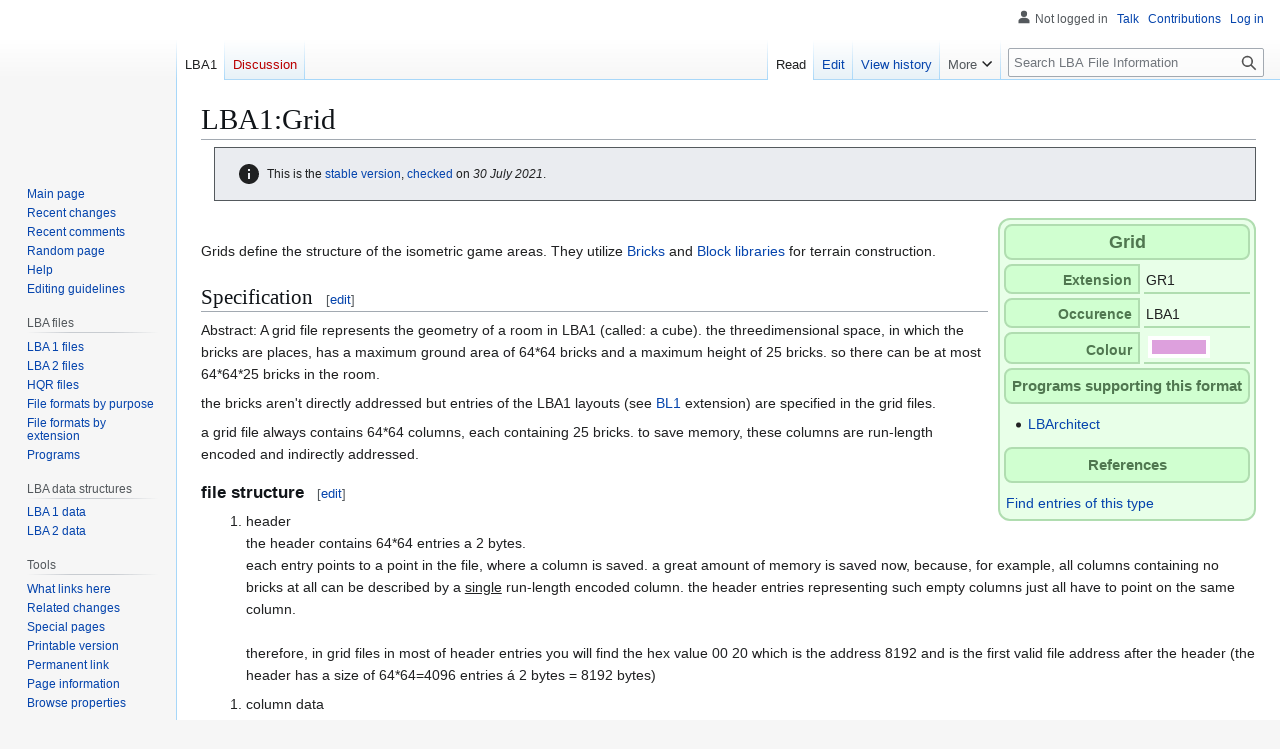

--- FILE ---
content_type: text/html; charset=UTF-8
request_url: https://lbafileinfo.kaziq.net/index.php/LBA1:Grid
body_size: 6996
content:
<!DOCTYPE html>
<html class="client-nojs" lang="en" dir="ltr">
<head>
<meta charset="UTF-8">
<title>LBA1:Grid - LBA File Information</title>
<script>(function(){var className="client-js";var cookie=document.cookie.match(/(?:^|; )db_viktor466_lfi_mwclientpreferences=([^;]+)/);if(cookie){cookie[1].split('%2C').forEach(function(pref){className=className.replace(new RegExp('(^| )'+pref.replace(/-clientpref-\w+$|[^\w-]+/g,'')+'-clientpref-\\w+( |$)'),'$1'+pref+'$2');});}document.documentElement.className=className;}());RLCONF={"wgBreakFrames":false,"wgSeparatorTransformTable":["",""],"wgDigitTransformTable":["",""],"wgDefaultDateFormat":"dmy","wgMonthNames":["","January","February","March","April","May","June","July","August","September","October","November","December"],"wgRequestId":"e269125fd2411d1cf9f767a2","wgCanonicalNamespace":"LBA1","wgCanonicalSpecialPageName":false,"wgNamespaceNumber":400,"wgPageName":"LBA1:Grid","wgTitle":"Grid","wgCurRevisionId":2369,"wgRevisionId":2369,"wgArticleId":224,"wgIsArticle":true,"wgIsRedirect":false,"wgAction":"view","wgUserName":null,"wgUserGroups":["*"],"wgCategories":["File formats","LBA1"],
"wgPageViewLanguage":"en","wgPageContentLanguage":"en","wgPageContentModel":"wikitext","wgRelevantPageName":"LBA1:Grid","wgRelevantArticleId":224,"wgIsProbablyEditable":true,"wgRelevantPageIsProbablyEditable":true,"wgRestrictionEdit":[],"wgRestrictionMove":[],"wgFlaggedRevsParams":{"tags":{"accuracy":{"levels":2}}},"wgStableRevisionId":2369,"wgCheckUserClientHintsHeadersJsApi":["architecture","bitness","brands","fullVersionList","mobile","model","platform","platformVersion"]};RLSTATE={"site.styles":"ready","user.styles":"ready","user":"ready","user.options":"loading","smw.tableprinter.datatable.styles":"ready","skins.vector.styles.legacy":"ready","ext.flaggedRevs.basic":"ready","mediawiki.codex.messagebox.styles":"ready"};RLPAGEMODULES=["ext.smw.styles","smw.entityexaminer","site","mediawiki.page.ready","skins.vector.legacy.js","ext.checkUser.clientHints","ext.flaggedRevs.advanced","ext.smw.purge"];</script>
<script>(RLQ=window.RLQ||[]).push(function(){mw.loader.impl(function(){return["user.options@12s5i",function($,jQuery,require,module){mw.user.tokens.set({"patrolToken":"+\\","watchToken":"+\\","csrfToken":"+\\"});
}];});});</script>
<link rel="stylesheet" href="/load.php?lang=en&amp;modules=ext.flaggedRevs.basic%7Cmediawiki.codex.messagebox.styles%7Cskins.vector.styles.legacy%7Csmw.tableprinter.datatable.styles&amp;only=styles&amp;skin=vector">
<script async="" src="/load.php?lang=en&amp;modules=startup&amp;only=scripts&amp;raw=1&amp;skin=vector"></script>
<style>#mw-indicator-mw-helplink {display:none;}</style>
<meta name="ResourceLoaderDynamicStyles" content="">
<link rel="stylesheet" href="/load.php?lang=en&amp;modules=site.styles&amp;only=styles&amp;skin=vector">
<meta name="generator" content="MediaWiki 1.43.0">
<meta name="robots" content="max-image-preview:standard">
<meta name="format-detection" content="telephone=no">
<meta name="viewport" content="width=1120">
<link rel="alternate" type="application/rdf+xml" title="LBA1:Grid" href="/index.php?title=Special:ExportRDF/LBA1:Grid&amp;xmlmime=rdf">
<link rel="alternate" type="application/x-wiki" title="Edit" href="/index.php?title=LBA1:Grid&amp;action=edit">
<link rel="search" type="application/opensearchdescription+xml" href="/rest.php/v1/search" title="LBA File Information (en)">
<link rel="EditURI" type="application/rsd+xml" href="https://lbafileinfo.kaziq.net/api.php?action=rsd">
<link rel="license" href="/index.php/LBA_File_Information:Copyrights">
<link rel="alternate" type="application/atom+xml" title="LBA File Information Atom feed" href="/index.php?title=Special:RecentChanges&amp;feed=atom">
</head>
<body class="skin-vector-legacy mediawiki ltr sitedir-ltr mw-hide-empty-elt ns-400 ns-subject mw-editable page-LBA1_Grid rootpage-LBA1_Grid skin-vector action-view"><div id="mw-page-base" class="noprint"></div>
<div id="mw-head-base" class="noprint"></div>
<div id="content" class="mw-body" role="main">
	<a id="top"></a>
	<div id="siteNotice"></div>
	<div class="mw-indicators">
	<div id="mw-indicator-smw-entity-examiner" class="mw-indicator"><div class="smw-entity-examiner smw-indicator-vertical-bar-loader" data-subject="Grid#400##" data-dir="ltr" data-uselang="" title="Running an examiner in the background"></div></div>
	</div>
	<h1 id="firstHeading" class="firstHeading mw-first-heading"><span class="mw-page-title-namespace">LBA1</span><span class="mw-page-title-separator">:</span><span class="mw-page-title-main">Grid</span></h1>
	<div id="bodyContent" class="vector-body">
		<div id="siteSub" class="noprint">From LBA File Information</div>
		<div id="contentSub"><div id="mw-content-subtitle"><div id="mw-fr-revision-messages"><div class="cdx-message mw-fr-message-box cdx-message--block cdx-message--notice mw-fr-basic mw-fr-stable-synced plainlinks noprint"><span class="cdx-message__icon"></span><div class="cdx-message__content">This is the <a href="/index.php/Help:Page_validation" title="Help:Page validation">stable version</a>, <a rel="nofollow" class="external text" href="https://lbafileinfo.kaziq.net/index.php?title=Special:Log&amp;type=review&amp;page=LBA1:Grid">checked</a> on <i>30 July 2021</i>.</div></div></div></div></div>
		<div id="contentSub2"></div>
		
		<div id="jump-to-nav"></div>
		<a class="mw-jump-link" href="#mw-head">Jump to navigation</a>
		<a class="mw-jump-link" href="#searchInput">Jump to search</a>
		<div id="mw-content-text" class="mw-body-content"><div class="mw-content-ltr mw-parser-output" lang="en" dir="ltr"><table class="infobox side lightgreen" border="0" cellpadding="0" cellspacing="0">
<tbody><tr>
    <th colspan="2" class="title">Grid</th>
</tr>
<tr>
    <th>Extension</th><td>
<p>GR1
</p>
</td>
</tr><tr>
    <th>Occurence</th><td>
<p>LBA1
</p>
</td>
</tr><tr>
    <th>Colour</th><td>
<table>
<tbody><tr>
<td style="background-color:#DDA0DD; border:4px solid white; width:50px; height:10px;">
</td></tr></tbody></table>
</td>
</tr><tr>
    <th colspan="2" class="subtitle">Programs supporting this format</th>
</tr><tr>
    <td colspan="2" class="lastrow">
<b></b><ul class="smw-format ul-format"><li class="smw-row"><span class="smw-field"><span class="smw-value"><a href="/index.php/LBArchitect" title="LBArchitect">LBArchitect</a></span></span></li></ul>
</td>
</tr><tr>
    <th colspan="2" class="subtitle">References</th>
</tr><tr>
    <td colspan="2" class="lastrow">
<p><span class="smw-table-furtherresults"><a href="/index.php/Special:Ask/-5B-5BFile-20type::Grid-5D-5D/-3F%3DEntry/-3FHqr-20page%3DHQR-20file/mainlabel%3D-20-2D/offset%3D0/format%3D-20table/searchlabel%3D-20Find-20entries-20of-20this-20type/default%3D-20-27-27(none)-27-27" title="Special:Ask/-5B-5BFile-20type::Grid-5D-5D/-3F=Entry/-3FHqr-20page=HQR-20file/mainlabel=-20-2D/offset=0/format=-20table/searchlabel=-20Find-20entries-20of-20this-20type/default=-20-27-27(none)-27-27">Find entries of this type</a></span>
</p>
</td>
</tr>
</tbody></table>
<p><br />
Grids define the structure of the isometric game areas. They utilize <a href="/index.php/Brick" title="Brick">Bricks</a> and <a href="/index.php/LBA1:Block_library" title="LBA1:Block library">Block libraries</a> for terrain construction.
</p>
<h2><span class="mw-headline" id="Specification">Specification</span><span class="mw-editsection"><span class="mw-editsection-bracket">[</span><a href="/index.php?title=LBA1:Grid&amp;action=edit&amp;section=1" title="Edit section: Specification"><span>edit</span></a><span class="mw-editsection-bracket">]</span></span></h2>
<p>Abstract: A grid file represents the geometry of a room in LBA1 (called: a cube). the threedimensional space, in which the bricks are places, has a maximum ground area of 64*64 bricks and a maximum height of 25 bricks. so there can be at most 64*64*25 bricks in the room.
</p><p>the bricks aren't directly addressed but entries of the LBA1 layouts (see <a href="/index.php/LBA1:Block_library" title="LBA1:Block library">BL1</a> extension) are specified in the grid files.
</p><p>a grid file always contains 64*64 columns, each containing 25 bricks. to save memory, these columns are run-length encoded and indirectly addressed.
</p>
<h3><span class="mw-headline" id="file_structure">file structure</span><span class="mw-editsection"><span class="mw-editsection-bracket">[</span><a href="/index.php?title=LBA1:Grid&amp;action=edit&amp;section=2" title="Edit section: file structure"><span>edit</span></a><span class="mw-editsection-bracket">]</span></span></h3>
<ol><li>header<br />the header contains 64*64 entries a 2 bytes.<br />each entry points to a point in the file, where a column is saved. a great amount of memory is saved now, because, for example, all columns containing no bricks at all can be described by a <u>single</u> run-length encoded column. the header entries representing such empty columns just all have to point on the same column.<br /><br />therefore, in grid files in most of header entries you will find the hex value 00 20 which is the address 8192 and is the first valid file address after the header (the header has a size of 64*64=4096 entries á 2 bytes = 8192 bytes)</li></ol>
<ol><li>column data<br />the column data is run-length encoded. the decoding algorithm works similar to the algorithm described in the lba1 brick file specification (you can find the c implementation of the algorithm in function "DiscretizeMapToCube" in cube.c).<br />The decoded brick data has to be interpreted as collection of words (2 bytes).<br />Each word represents one brick:<br />-the first byte of the word specifies the layout index. obviously the layout index A in the grid file #B always refers to the layout #A in the layout file #B (see function "InitGrille" in cube.c)<br />-the second byte specifies the brick within the layout.</li></ol>
<hr style="margin-top:1.3em" />
<p><i>Information provided by: Zink and Omni</i>
</p></div>
<div class="printfooter" data-nosnippet="">Retrieved from "<a dir="ltr" href="https://lbafileinfo.kaziq.net/index.php?title=LBA1:Grid&amp;oldid=2369">https://lbafileinfo.kaziq.net/index.php?title=LBA1:Grid&amp;oldid=2369</a>"</div></div>
		<div id="catlinks" class="catlinks" data-mw="interface"><div id="mw-normal-catlinks" class="mw-normal-catlinks"><a href="/index.php/Special:Categories" title="Special:Categories">Categories</a>: <ul><li><a href="/index.php/Category:File_formats" title="Category:File formats">File formats</a></li><li><a href="/index.php/Category:LBA1" title="Category:LBA1">LBA1</a></li></ul></div></div>
	</div>
</div>

<div id="mw-navigation">
	<h2>Navigation menu</h2>
	<div id="mw-head">
		
<nav id="p-personal" class="mw-portlet mw-portlet-personal vector-user-menu-legacy vector-menu" aria-labelledby="p-personal-label"  >
	<h3
		id="p-personal-label"
		
		class="vector-menu-heading "
	>
		<span class="vector-menu-heading-label">Personal tools</span>
	</h3>
	<div class="vector-menu-content">
		
		<ul class="vector-menu-content-list">
			
			<li id="pt-anonuserpage" class="mw-list-item"><span title="The user page for the IP address you are editing as">Not logged in</span></li><li id="pt-anontalk" class="mw-list-item"><a href="/index.php/Special:MyTalk" title="Discussion about edits from this IP address [n]" accesskey="n"><span>Talk</span></a></li><li id="pt-anoncontribs" class="mw-list-item"><a href="/index.php/Special:MyContributions" title="A list of edits made from this IP address [y]" accesskey="y"><span>Contributions</span></a></li><li id="pt-login" class="mw-list-item"><a href="/index.php?title=Special:UserLogin&amp;returnto=LBA1%3AGrid" title="You are encouraged to log in; however, it is not mandatory [o]" accesskey="o"><span>Log in</span></a></li>
		</ul>
		
	</div>
</nav>

		<div id="left-navigation">
			
<nav id="p-namespaces" class="mw-portlet mw-portlet-namespaces vector-menu-tabs vector-menu-tabs-legacy vector-menu" aria-labelledby="p-namespaces-label"  >
	<h3
		id="p-namespaces-label"
		
		class="vector-menu-heading "
	>
		<span class="vector-menu-heading-label">Namespaces</span>
	</h3>
	<div class="vector-menu-content">
		
		<ul class="vector-menu-content-list">
			
			<li id="ca-nstab-lba1" class="selected mw-list-item"><a href="/index.php/LBA1:Grid" title="View the subject page [c]" accesskey="c"><span>LBA1</span></a></li><li id="ca-talk" class="new mw-list-item"><a href="/index.php?title=LBA1_talk:Grid&amp;action=edit&amp;redlink=1" rel="discussion" class="new" title="Discussion about the content page (page does not exist) [t]" accesskey="t"><span>Discussion</span></a></li>
		</ul>
		
	</div>
</nav>

			
<nav id="p-variants" class="mw-portlet mw-portlet-variants emptyPortlet vector-menu-dropdown vector-menu" aria-labelledby="p-variants-label"  >
	<input type="checkbox"
		id="p-variants-checkbox"
		role="button"
		aria-haspopup="true"
		data-event-name="ui.dropdown-p-variants"
		class="vector-menu-checkbox"
		aria-labelledby="p-variants-label"
	>
	<label
		id="p-variants-label"
		
		class="vector-menu-heading "
	>
		<span class="vector-menu-heading-label">English</span>
	</label>
	<div class="vector-menu-content">
		
		<ul class="vector-menu-content-list">
			
			
		</ul>
		
	</div>
</nav>

		</div>
		<div id="right-navigation">
			
<nav id="p-views" class="mw-portlet mw-portlet-views vector-menu-tabs vector-menu-tabs-legacy vector-menu" aria-labelledby="p-views-label"  >
	<h3
		id="p-views-label"
		
		class="vector-menu-heading "
	>
		<span class="vector-menu-heading-label">Views</span>
	</h3>
	<div class="vector-menu-content">
		
		<ul class="vector-menu-content-list">
			
			<li id="ca-view" class="selected mw-list-item"><a href="/index.php/LBA1:Grid"><span>Read</span></a></li><li id="ca-edit" class="mw-list-item"><a href="/index.php?title=LBA1:Grid&amp;action=edit" title="Edit this page [e]" accesskey="e"><span>Edit</span></a></li><li id="ca-history" class="mw-list-item"><a href="/index.php?title=LBA1:Grid&amp;action=history" title="Past revisions of this page [h]" accesskey="h"><span>View history</span></a></li>
		</ul>
		
	</div>
</nav>

			
<nav id="p-cactions" class="mw-portlet mw-portlet-cactions vector-menu-dropdown vector-menu" aria-labelledby="p-cactions-label"  title="More options" >
	<input type="checkbox"
		id="p-cactions-checkbox"
		role="button"
		aria-haspopup="true"
		data-event-name="ui.dropdown-p-cactions"
		class="vector-menu-checkbox"
		aria-labelledby="p-cactions-label"
	>
	<label
		id="p-cactions-label"
		
		class="vector-menu-heading "
	>
		<span class="vector-menu-heading-label">More</span>
	</label>
	<div class="vector-menu-content">
		
		<ul class="vector-menu-content-list">
			
			<li id="ca-purge" class="is-disabled mw-list-item"><a href="/index.php?title=LBA1:Grid&amp;action=purge"><span>Refresh</span></a></li>
		</ul>
		
	</div>
</nav>

			
<div id="p-search" role="search" class="vector-search-box-vue  vector-search-box-show-thumbnail vector-search-box-auto-expand-width vector-search-box">
	<h3 >Search</h3>
	<form action="/index.php" id="searchform" class="vector-search-box-form">
		<div id="simpleSearch"
			class="vector-search-box-inner"
			 data-search-loc="header-navigation">
			<input class="vector-search-box-input"
				 type="search" name="search" placeholder="Search LBA File Information" aria-label="Search LBA File Information" autocapitalize="sentences" title="Search LBA File Information [f]" accesskey="f" id="searchInput"
			>
			<input type="hidden" name="title" value="Special:Search">
			<input id="mw-searchButton"
				 class="searchButton mw-fallbackSearchButton" type="submit" name="fulltext" title="Search the pages for this text" value="Search">
			<input id="searchButton"
				 class="searchButton" type="submit" name="go" title="Go to a page with this exact name if it exists" value="Go">
		</div>
	</form>
</div>

		</div>
	</div>
	
<div id="mw-panel" class="vector-legacy-sidebar">
	<div id="p-logo" role="banner">
		<a class="mw-wiki-logo" href="/index.php/Main_Page"
			title="Visit the main page"></a>
	</div>
	
<nav id="p-navigation" class="mw-portlet mw-portlet-navigation vector-menu-portal portal vector-menu" aria-labelledby="p-navigation-label"  >
	<h3
		id="p-navigation-label"
		
		class="vector-menu-heading "
	>
		<span class="vector-menu-heading-label">Navigation</span>
	</h3>
	<div class="vector-menu-content">
		
		<ul class="vector-menu-content-list">
			
			<li id="n-mainpage-description" class="mw-list-item"><a href="/index.php/Main_Page" title="Visit the main page [z]" accesskey="z"><span>Main page</span></a></li><li id="n-recentchanges" class="mw-list-item"><a href="/index.php/Special:RecentChanges" title="A list of recent changes in the wiki [r]" accesskey="r"><span>Recent changes</span></a></li><li id="n-Recent-comments" class="mw-list-item"><a href="/index.php/Recent_comments_and_discussions"><span>Recent comments</span></a></li><li id="n-randompage" class="mw-list-item"><a href="/index.php/Special:Random" title="Load a random page [x]" accesskey="x"><span>Random page</span></a></li><li id="n-help" class="mw-list-item"><a href="https://www.mediawiki.org/wiki/Special:MyLanguage/Help:Contents" title="The place to find out"><span>Help</span></a></li><li id="n-Editing-guidelines" class="mw-list-item"><a href="/index.php/Help:Editing_guidelines"><span>Editing guidelines</span></a></li>
		</ul>
		
	</div>
</nav>

	
<nav id="p-LBA_files" class="mw-portlet mw-portlet-LBA_files vector-menu-portal portal vector-menu" aria-labelledby="p-LBA_files-label"  >
	<h3
		id="p-LBA_files-label"
		
		class="vector-menu-heading "
	>
		<span class="vector-menu-heading-label">LBA files</span>
	</h3>
	<div class="vector-menu-content">
		
		<ul class="vector-menu-content-list">
			
			<li id="n-LBA-1-files" class="mw-list-item"><a href="/index.php/LBA_1_files"><span>LBA 1 files</span></a></li><li id="n-LBA-2-files" class="mw-list-item"><a href="/index.php/LBA_2_files"><span>LBA 2 files</span></a></li><li id="n-HQR-files" class="mw-list-item"><a href="/index.php/High_quality_resource"><span>HQR files</span></a></li><li id="n-File-formats-by-purpose" class="mw-list-item"><a href="/index.php/File_formats_by_purpose"><span>File formats by purpose</span></a></li><li id="n-File-formats-by-extension" class="mw-list-item"><a href="/index.php/File_formats_by_extension"><span>File formats by extension</span></a></li><li id="n-Programs" class="mw-list-item"><a href="/index.php/Programs_by_purpose"><span>Programs</span></a></li>
		</ul>
		
	</div>
</nav>

<nav id="p-LBA_data_structures" class="mw-portlet mw-portlet-LBA_data_structures vector-menu-portal portal vector-menu" aria-labelledby="p-LBA_data_structures-label"  >
	<h3
		id="p-LBA_data_structures-label"
		
		class="vector-menu-heading "
	>
		<span class="vector-menu-heading-label">LBA data structures</span>
	</h3>
	<div class="vector-menu-content">
		
		<ul class="vector-menu-content-list">
			
			<li id="n-LBA-1-data" class="mw-list-item"><a href="/index.php/LBA_1_data_structures"><span>LBA 1 data</span></a></li><li id="n-LBA-2-data" class="mw-list-item"><a href="/index.php/LBA_2_data_structures"><span>LBA 2 data</span></a></li>
		</ul>
		
	</div>
</nav>

<nav id="p-tb" class="mw-portlet mw-portlet-tb vector-menu-portal portal vector-menu" aria-labelledby="p-tb-label"  >
	<h3
		id="p-tb-label"
		
		class="vector-menu-heading "
	>
		<span class="vector-menu-heading-label">Tools</span>
	</h3>
	<div class="vector-menu-content">
		
		<ul class="vector-menu-content-list">
			
			<li id="t-whatlinkshere" class="mw-list-item"><a href="/index.php/Special:WhatLinksHere/LBA1:Grid" title="A list of all wiki pages that link here [j]" accesskey="j"><span>What links here</span></a></li><li id="t-recentchangeslinked" class="mw-list-item"><a href="/index.php/Special:RecentChangesLinked/LBA1:Grid" rel="nofollow" title="Recent changes in pages linked from this page [k]" accesskey="k"><span>Related changes</span></a></li><li id="t-specialpages" class="mw-list-item"><a href="/index.php/Special:SpecialPages" title="A list of all special pages [q]" accesskey="q"><span>Special pages</span></a></li><li id="t-print" class="mw-list-item"><a href="javascript:print();" rel="alternate" title="Printable version of this page [p]" accesskey="p"><span>Printable version</span></a></li><li id="t-permalink" class="mw-list-item"><a href="/index.php?title=LBA1:Grid&amp;oldid=2369" title="Permanent link to this revision of this page"><span>Permanent link</span></a></li><li id="t-info" class="mw-list-item"><a href="/index.php?title=LBA1:Grid&amp;action=info" title="More information about this page"><span>Page information</span></a></li><li id="t-smwbrowselink" class="mw-list-item"><a href="/index.php/Special:Browse/:LBA1:Grid" rel="search"><span>Browse properties</span></a></li>
		</ul>
		
	</div>
</nav>

	
</div>

</div>

<footer id="footer" class="mw-footer" >
	<ul id="footer-info">
	<li id="footer-info-lastmod"> This page was last edited on 30 July 2021, at 17:04.</li>
	<li id="footer-info-copyright">Content is available under <a href="/index.php/LBA_File_Information:Copyrights" title="LBA File Information:Copyrights">CC-BY-SA</a> unless otherwise noted.</li>
</ul>

	<ul id="footer-places">
	<li id="footer-places-privacy"><a href="/index.php/LBA_File_Information:Privacy_policy">Privacy policy</a></li>
	<li id="footer-places-about"><a href="/index.php/LBA_File_Information:About">About LBA File Information</a></li>
	<li id="footer-places-disclaimers"><a href="/index.php/LBA_File_Information:General_disclaimer">Disclaimers</a></li>
</ul>

	<ul id="footer-icons" class="noprint">
	<li id="footer-copyrightico"><a href="http://creativecommons.org/licenses/by-sa/3.0/" class="cdx-button cdx-button--fake-button cdx-button--size-large cdx-button--fake-button--enabled"><img src="/resources/assets/licenses/cc-by-sa.png" alt="CC-BY-SA" width="88" height="31" loading="lazy"></a></li>
	<li id="footer-poweredbyico"><a href="https://www.mediawiki.org/" class="cdx-button cdx-button--fake-button cdx-button--size-large cdx-button--fake-button--enabled"><img src="/resources/assets/poweredby_mediawiki.svg" alt="Powered by MediaWiki" width="88" height="31" loading="lazy"></a><a href="https://www.semantic-mediawiki.org/wiki/Semantic_MediaWiki" class="cdx-button cdx-button--fake-button cdx-button--size-large cdx-button--fake-button--enabled"><img src="/extensions/SemanticMediaWiki/res/smw/assets/logo_footer.svg" alt="Powered by Semantic MediaWiki" class="smw-footer" width="88" height="31" loading="lazy"></a></li>
</ul>

</footer>

<script>(RLQ=window.RLQ||[]).push(function(){mw.config.set({"wgBackendResponseTime":415,"wgPageParseReport":{"smw":{"limitreport-intext-parsertime":0.04},"limitreport":{"cputime":"0.037","walltime":"0.199","ppvisitednodes":{"value":656,"limit":1000000},"postexpandincludesize":{"value":6389,"limit":2097152},"templateargumentsize":{"value":2127,"limit":2097152},"expansiondepth":{"value":10,"limit":100},"expensivefunctioncount":{"value":0,"limit":100},"unstrip-depth":{"value":0,"limit":20},"unstrip-size":{"value":0,"limit":5000000},"timingprofile":["100.00%  141.811      1 -total"," 98.68%  139.944      1 Template:Infobox_format"," 96.74%  137.194      1 Template:Infobox"," 91.64%  129.956     31 Template:Infobox/row","  1.26%    1.791      1 Template:Providers"]},"cachereport":{"timestamp":"20260121180455","ttl":86400,"transientcontent":false}}});});</script>
<script defer src="https://static.cloudflareinsights.com/beacon.min.js/vcd15cbe7772f49c399c6a5babf22c1241717689176015" integrity="sha512-ZpsOmlRQV6y907TI0dKBHq9Md29nnaEIPlkf84rnaERnq6zvWvPUqr2ft8M1aS28oN72PdrCzSjY4U6VaAw1EQ==" data-cf-beacon='{"version":"2024.11.0","token":"22b1ae7559944e879ca59365dda9e39c","r":1,"server_timing":{"name":{"cfCacheStatus":true,"cfEdge":true,"cfExtPri":true,"cfL4":true,"cfOrigin":true,"cfSpeedBrain":true},"location_startswith":null}}' crossorigin="anonymous"></script>
</body>
</html>